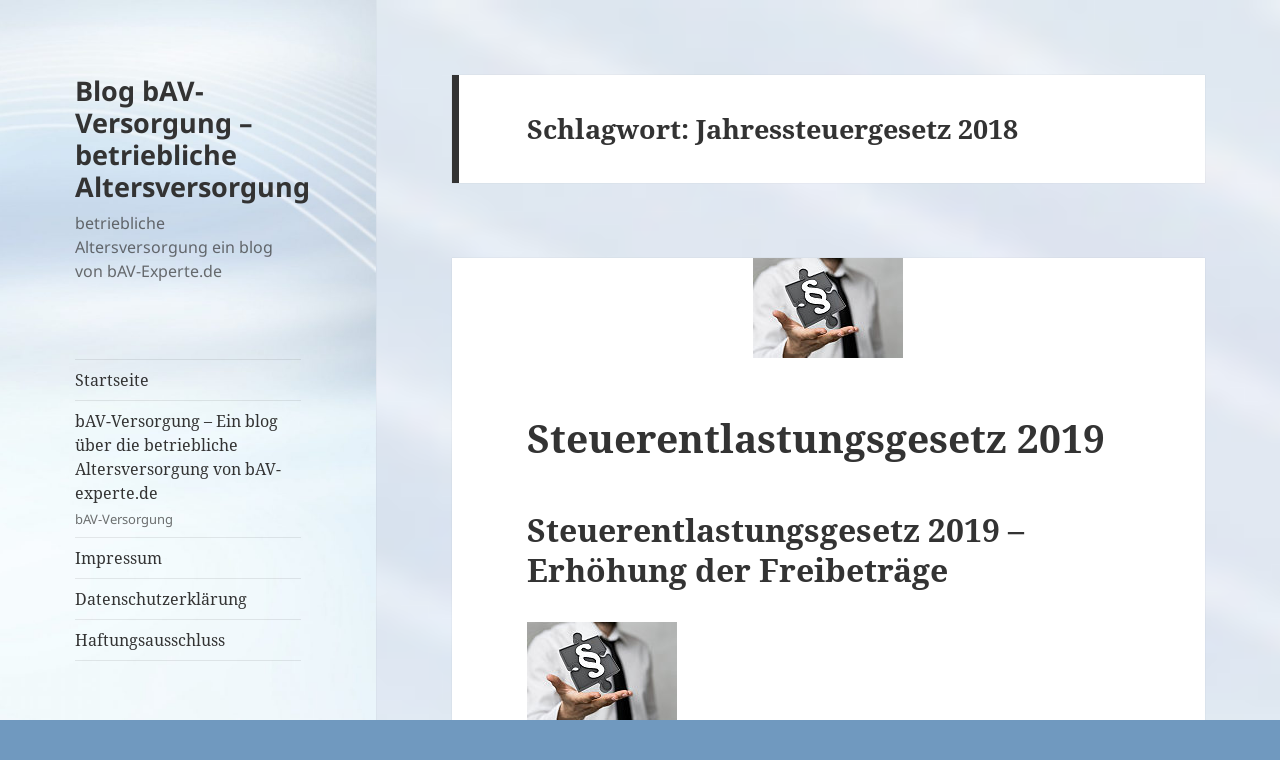

--- FILE ---
content_type: text/html; charset=UTF-8
request_url: http://blog.bav-versorgung.de/tag/jahressteuergesetz-2018/
body_size: 82698
content:
<!DOCTYPE html>
<html lang="de" class="no-js">
<head>
	<meta charset="UTF-8">
	<meta name="viewport" content="width=device-width, initial-scale=1.0">
	<link rel="profile" href="https://gmpg.org/xfn/11">
	<link rel="pingback" href="http://blog.bav-versorgung.de/xmlrpc.php">
	<script>(function(html){html.className = html.className.replace(/\bno-js\b/,'js')})(document.documentElement);</script>
<title>Jahressteuergesetz 2018 &#8211; Blog bAV-Versorgung &#8211; betriebliche Altersversorgung</title>
<meta name='robots' content='max-image-preview:large' />
	<style>img:is([sizes="auto" i], [sizes^="auto," i]) { contain-intrinsic-size: 3000px 1500px }</style>
	<link rel='dns-prefetch' href='//stats.wp.com' />
<link rel="alternate" type="application/rss+xml" title="Blog bAV-Versorgung - betriebliche Altersversorgung &raquo; Feed" href="http://blog.bav-versorgung.de/feed/" />
<link rel="alternate" type="application/rss+xml" title="Blog bAV-Versorgung - betriebliche Altersversorgung &raquo; Kommentar-Feed" href="http://blog.bav-versorgung.de/comments/feed/" />
<link rel="alternate" type="application/rss+xml" title="Blog bAV-Versorgung - betriebliche Altersversorgung &raquo; Jahressteuergesetz 2018 Schlagwort-Feed" href="http://blog.bav-versorgung.de/tag/jahressteuergesetz-2018/feed/" />
<script>
window._wpemojiSettings = {"baseUrl":"https:\/\/s.w.org\/images\/core\/emoji\/16.0.1\/72x72\/","ext":".png","svgUrl":"https:\/\/s.w.org\/images\/core\/emoji\/16.0.1\/svg\/","svgExt":".svg","source":{"concatemoji":"http:\/\/blog.bav-versorgung.de\/wp-includes\/js\/wp-emoji-release.min.js?ver=6.8.3"}};
/*! This file is auto-generated */
!function(s,n){var o,i,e;function c(e){try{var t={supportTests:e,timestamp:(new Date).valueOf()};sessionStorage.setItem(o,JSON.stringify(t))}catch(e){}}function p(e,t,n){e.clearRect(0,0,e.canvas.width,e.canvas.height),e.fillText(t,0,0);var t=new Uint32Array(e.getImageData(0,0,e.canvas.width,e.canvas.height).data),a=(e.clearRect(0,0,e.canvas.width,e.canvas.height),e.fillText(n,0,0),new Uint32Array(e.getImageData(0,0,e.canvas.width,e.canvas.height).data));return t.every(function(e,t){return e===a[t]})}function u(e,t){e.clearRect(0,0,e.canvas.width,e.canvas.height),e.fillText(t,0,0);for(var n=e.getImageData(16,16,1,1),a=0;a<n.data.length;a++)if(0!==n.data[a])return!1;return!0}function f(e,t,n,a){switch(t){case"flag":return n(e,"\ud83c\udff3\ufe0f\u200d\u26a7\ufe0f","\ud83c\udff3\ufe0f\u200b\u26a7\ufe0f")?!1:!n(e,"\ud83c\udde8\ud83c\uddf6","\ud83c\udde8\u200b\ud83c\uddf6")&&!n(e,"\ud83c\udff4\udb40\udc67\udb40\udc62\udb40\udc65\udb40\udc6e\udb40\udc67\udb40\udc7f","\ud83c\udff4\u200b\udb40\udc67\u200b\udb40\udc62\u200b\udb40\udc65\u200b\udb40\udc6e\u200b\udb40\udc67\u200b\udb40\udc7f");case"emoji":return!a(e,"\ud83e\udedf")}return!1}function g(e,t,n,a){var r="undefined"!=typeof WorkerGlobalScope&&self instanceof WorkerGlobalScope?new OffscreenCanvas(300,150):s.createElement("canvas"),o=r.getContext("2d",{willReadFrequently:!0}),i=(o.textBaseline="top",o.font="600 32px Arial",{});return e.forEach(function(e){i[e]=t(o,e,n,a)}),i}function t(e){var t=s.createElement("script");t.src=e,t.defer=!0,s.head.appendChild(t)}"undefined"!=typeof Promise&&(o="wpEmojiSettingsSupports",i=["flag","emoji"],n.supports={everything:!0,everythingExceptFlag:!0},e=new Promise(function(e){s.addEventListener("DOMContentLoaded",e,{once:!0})}),new Promise(function(t){var n=function(){try{var e=JSON.parse(sessionStorage.getItem(o));if("object"==typeof e&&"number"==typeof e.timestamp&&(new Date).valueOf()<e.timestamp+604800&&"object"==typeof e.supportTests)return e.supportTests}catch(e){}return null}();if(!n){if("undefined"!=typeof Worker&&"undefined"!=typeof OffscreenCanvas&&"undefined"!=typeof URL&&URL.createObjectURL&&"undefined"!=typeof Blob)try{var e="postMessage("+g.toString()+"("+[JSON.stringify(i),f.toString(),p.toString(),u.toString()].join(",")+"));",a=new Blob([e],{type:"text/javascript"}),r=new Worker(URL.createObjectURL(a),{name:"wpTestEmojiSupports"});return void(r.onmessage=function(e){c(n=e.data),r.terminate(),t(n)})}catch(e){}c(n=g(i,f,p,u))}t(n)}).then(function(e){for(var t in e)n.supports[t]=e[t],n.supports.everything=n.supports.everything&&n.supports[t],"flag"!==t&&(n.supports.everythingExceptFlag=n.supports.everythingExceptFlag&&n.supports[t]);n.supports.everythingExceptFlag=n.supports.everythingExceptFlag&&!n.supports.flag,n.DOMReady=!1,n.readyCallback=function(){n.DOMReady=!0}}).then(function(){return e}).then(function(){var e;n.supports.everything||(n.readyCallback(),(e=n.source||{}).concatemoji?t(e.concatemoji):e.wpemoji&&e.twemoji&&(t(e.twemoji),t(e.wpemoji)))}))}((window,document),window._wpemojiSettings);
</script>
<link rel='stylesheet' id='twentyfifteen-jetpack-css' href='http://blog.bav-versorgung.de/wp-content/plugins/jetpack/modules/theme-tools/compat/twentyfifteen.css?ver=15.2' media='all' />
<style id='wp-emoji-styles-inline-css'>

	img.wp-smiley, img.emoji {
		display: inline !important;
		border: none !important;
		box-shadow: none !important;
		height: 1em !important;
		width: 1em !important;
		margin: 0 0.07em !important;
		vertical-align: -0.1em !important;
		background: none !important;
		padding: 0 !important;
	}
</style>
<link rel='stylesheet' id='wp-block-library-css' href='http://blog.bav-versorgung.de/wp-includes/css/dist/block-library/style.min.css?ver=6.8.3' media='all' />
<style id='wp-block-library-theme-inline-css'>
.wp-block-audio :where(figcaption){color:#555;font-size:13px;text-align:center}.is-dark-theme .wp-block-audio :where(figcaption){color:#ffffffa6}.wp-block-audio{margin:0 0 1em}.wp-block-code{border:1px solid #ccc;border-radius:4px;font-family:Menlo,Consolas,monaco,monospace;padding:.8em 1em}.wp-block-embed :where(figcaption){color:#555;font-size:13px;text-align:center}.is-dark-theme .wp-block-embed :where(figcaption){color:#ffffffa6}.wp-block-embed{margin:0 0 1em}.blocks-gallery-caption{color:#555;font-size:13px;text-align:center}.is-dark-theme .blocks-gallery-caption{color:#ffffffa6}:root :where(.wp-block-image figcaption){color:#555;font-size:13px;text-align:center}.is-dark-theme :root :where(.wp-block-image figcaption){color:#ffffffa6}.wp-block-image{margin:0 0 1em}.wp-block-pullquote{border-bottom:4px solid;border-top:4px solid;color:currentColor;margin-bottom:1.75em}.wp-block-pullquote cite,.wp-block-pullquote footer,.wp-block-pullquote__citation{color:currentColor;font-size:.8125em;font-style:normal;text-transform:uppercase}.wp-block-quote{border-left:.25em solid;margin:0 0 1.75em;padding-left:1em}.wp-block-quote cite,.wp-block-quote footer{color:currentColor;font-size:.8125em;font-style:normal;position:relative}.wp-block-quote:where(.has-text-align-right){border-left:none;border-right:.25em solid;padding-left:0;padding-right:1em}.wp-block-quote:where(.has-text-align-center){border:none;padding-left:0}.wp-block-quote.is-large,.wp-block-quote.is-style-large,.wp-block-quote:where(.is-style-plain){border:none}.wp-block-search .wp-block-search__label{font-weight:700}.wp-block-search__button{border:1px solid #ccc;padding:.375em .625em}:where(.wp-block-group.has-background){padding:1.25em 2.375em}.wp-block-separator.has-css-opacity{opacity:.4}.wp-block-separator{border:none;border-bottom:2px solid;margin-left:auto;margin-right:auto}.wp-block-separator.has-alpha-channel-opacity{opacity:1}.wp-block-separator:not(.is-style-wide):not(.is-style-dots){width:100px}.wp-block-separator.has-background:not(.is-style-dots){border-bottom:none;height:1px}.wp-block-separator.has-background:not(.is-style-wide):not(.is-style-dots){height:2px}.wp-block-table{margin:0 0 1em}.wp-block-table td,.wp-block-table th{word-break:normal}.wp-block-table :where(figcaption){color:#555;font-size:13px;text-align:center}.is-dark-theme .wp-block-table :where(figcaption){color:#ffffffa6}.wp-block-video :where(figcaption){color:#555;font-size:13px;text-align:center}.is-dark-theme .wp-block-video :where(figcaption){color:#ffffffa6}.wp-block-video{margin:0 0 1em}:root :where(.wp-block-template-part.has-background){margin-bottom:0;margin-top:0;padding:1.25em 2.375em}
</style>
<style id='classic-theme-styles-inline-css'>
/*! This file is auto-generated */
.wp-block-button__link{color:#fff;background-color:#32373c;border-radius:9999px;box-shadow:none;text-decoration:none;padding:calc(.667em + 2px) calc(1.333em + 2px);font-size:1.125em}.wp-block-file__button{background:#32373c;color:#fff;text-decoration:none}
</style>
<link rel='stylesheet' id='mediaelement-css' href='http://blog.bav-versorgung.de/wp-includes/js/mediaelement/mediaelementplayer-legacy.min.css?ver=4.2.17' media='all' />
<link rel='stylesheet' id='wp-mediaelement-css' href='http://blog.bav-versorgung.de/wp-includes/js/mediaelement/wp-mediaelement.min.css?ver=6.8.3' media='all' />
<style id='jetpack-sharing-buttons-style-inline-css'>
.jetpack-sharing-buttons__services-list{display:flex;flex-direction:row;flex-wrap:wrap;gap:0;list-style-type:none;margin:5px;padding:0}.jetpack-sharing-buttons__services-list.has-small-icon-size{font-size:12px}.jetpack-sharing-buttons__services-list.has-normal-icon-size{font-size:16px}.jetpack-sharing-buttons__services-list.has-large-icon-size{font-size:24px}.jetpack-sharing-buttons__services-list.has-huge-icon-size{font-size:36px}@media print{.jetpack-sharing-buttons__services-list{display:none!important}}.editor-styles-wrapper .wp-block-jetpack-sharing-buttons{gap:0;padding-inline-start:0}ul.jetpack-sharing-buttons__services-list.has-background{padding:1.25em 2.375em}
</style>
<style id='global-styles-inline-css'>
:root{--wp--preset--aspect-ratio--square: 1;--wp--preset--aspect-ratio--4-3: 4/3;--wp--preset--aspect-ratio--3-4: 3/4;--wp--preset--aspect-ratio--3-2: 3/2;--wp--preset--aspect-ratio--2-3: 2/3;--wp--preset--aspect-ratio--16-9: 16/9;--wp--preset--aspect-ratio--9-16: 9/16;--wp--preset--color--black: #000000;--wp--preset--color--cyan-bluish-gray: #abb8c3;--wp--preset--color--white: #fff;--wp--preset--color--pale-pink: #f78da7;--wp--preset--color--vivid-red: #cf2e2e;--wp--preset--color--luminous-vivid-orange: #ff6900;--wp--preset--color--luminous-vivid-amber: #fcb900;--wp--preset--color--light-green-cyan: #7bdcb5;--wp--preset--color--vivid-green-cyan: #00d084;--wp--preset--color--pale-cyan-blue: #8ed1fc;--wp--preset--color--vivid-cyan-blue: #0693e3;--wp--preset--color--vivid-purple: #9b51e0;--wp--preset--color--dark-gray: #111;--wp--preset--color--light-gray: #f1f1f1;--wp--preset--color--yellow: #f4ca16;--wp--preset--color--dark-brown: #352712;--wp--preset--color--medium-pink: #e53b51;--wp--preset--color--light-pink: #ffe5d1;--wp--preset--color--dark-purple: #2e2256;--wp--preset--color--purple: #674970;--wp--preset--color--blue-gray: #22313f;--wp--preset--color--bright-blue: #55c3dc;--wp--preset--color--light-blue: #e9f2f9;--wp--preset--gradient--vivid-cyan-blue-to-vivid-purple: linear-gradient(135deg,rgba(6,147,227,1) 0%,rgb(155,81,224) 100%);--wp--preset--gradient--light-green-cyan-to-vivid-green-cyan: linear-gradient(135deg,rgb(122,220,180) 0%,rgb(0,208,130) 100%);--wp--preset--gradient--luminous-vivid-amber-to-luminous-vivid-orange: linear-gradient(135deg,rgba(252,185,0,1) 0%,rgba(255,105,0,1) 100%);--wp--preset--gradient--luminous-vivid-orange-to-vivid-red: linear-gradient(135deg,rgba(255,105,0,1) 0%,rgb(207,46,46) 100%);--wp--preset--gradient--very-light-gray-to-cyan-bluish-gray: linear-gradient(135deg,rgb(238,238,238) 0%,rgb(169,184,195) 100%);--wp--preset--gradient--cool-to-warm-spectrum: linear-gradient(135deg,rgb(74,234,220) 0%,rgb(151,120,209) 20%,rgb(207,42,186) 40%,rgb(238,44,130) 60%,rgb(251,105,98) 80%,rgb(254,248,76) 100%);--wp--preset--gradient--blush-light-purple: linear-gradient(135deg,rgb(255,206,236) 0%,rgb(152,150,240) 100%);--wp--preset--gradient--blush-bordeaux: linear-gradient(135deg,rgb(254,205,165) 0%,rgb(254,45,45) 50%,rgb(107,0,62) 100%);--wp--preset--gradient--luminous-dusk: linear-gradient(135deg,rgb(255,203,112) 0%,rgb(199,81,192) 50%,rgb(65,88,208) 100%);--wp--preset--gradient--pale-ocean: linear-gradient(135deg,rgb(255,245,203) 0%,rgb(182,227,212) 50%,rgb(51,167,181) 100%);--wp--preset--gradient--electric-grass: linear-gradient(135deg,rgb(202,248,128) 0%,rgb(113,206,126) 100%);--wp--preset--gradient--midnight: linear-gradient(135deg,rgb(2,3,129) 0%,rgb(40,116,252) 100%);--wp--preset--gradient--dark-gray-gradient-gradient: linear-gradient(90deg, rgba(17,17,17,1) 0%, rgba(42,42,42,1) 100%);--wp--preset--gradient--light-gray-gradient: linear-gradient(90deg, rgba(241,241,241,1) 0%, rgba(215,215,215,1) 100%);--wp--preset--gradient--white-gradient: linear-gradient(90deg, rgba(255,255,255,1) 0%, rgba(230,230,230,1) 100%);--wp--preset--gradient--yellow-gradient: linear-gradient(90deg, rgba(244,202,22,1) 0%, rgba(205,168,10,1) 100%);--wp--preset--gradient--dark-brown-gradient: linear-gradient(90deg, rgba(53,39,18,1) 0%, rgba(91,67,31,1) 100%);--wp--preset--gradient--medium-pink-gradient: linear-gradient(90deg, rgba(229,59,81,1) 0%, rgba(209,28,51,1) 100%);--wp--preset--gradient--light-pink-gradient: linear-gradient(90deg, rgba(255,229,209,1) 0%, rgba(255,200,158,1) 100%);--wp--preset--gradient--dark-purple-gradient: linear-gradient(90deg, rgba(46,34,86,1) 0%, rgba(66,48,123,1) 100%);--wp--preset--gradient--purple-gradient: linear-gradient(90deg, rgba(103,73,112,1) 0%, rgba(131,93,143,1) 100%);--wp--preset--gradient--blue-gray-gradient: linear-gradient(90deg, rgba(34,49,63,1) 0%, rgba(52,75,96,1) 100%);--wp--preset--gradient--bright-blue-gradient: linear-gradient(90deg, rgba(85,195,220,1) 0%, rgba(43,180,211,1) 100%);--wp--preset--gradient--light-blue-gradient: linear-gradient(90deg, rgba(233,242,249,1) 0%, rgba(193,218,238,1) 100%);--wp--preset--font-size--small: 13px;--wp--preset--font-size--medium: 20px;--wp--preset--font-size--large: 36px;--wp--preset--font-size--x-large: 42px;--wp--preset--spacing--20: 0.44rem;--wp--preset--spacing--30: 0.67rem;--wp--preset--spacing--40: 1rem;--wp--preset--spacing--50: 1.5rem;--wp--preset--spacing--60: 2.25rem;--wp--preset--spacing--70: 3.38rem;--wp--preset--spacing--80: 5.06rem;--wp--preset--shadow--natural: 6px 6px 9px rgba(0, 0, 0, 0.2);--wp--preset--shadow--deep: 12px 12px 50px rgba(0, 0, 0, 0.4);--wp--preset--shadow--sharp: 6px 6px 0px rgba(0, 0, 0, 0.2);--wp--preset--shadow--outlined: 6px 6px 0px -3px rgba(255, 255, 255, 1), 6px 6px rgba(0, 0, 0, 1);--wp--preset--shadow--crisp: 6px 6px 0px rgba(0, 0, 0, 1);}:where(.is-layout-flex){gap: 0.5em;}:where(.is-layout-grid){gap: 0.5em;}body .is-layout-flex{display: flex;}.is-layout-flex{flex-wrap: wrap;align-items: center;}.is-layout-flex > :is(*, div){margin: 0;}body .is-layout-grid{display: grid;}.is-layout-grid > :is(*, div){margin: 0;}:where(.wp-block-columns.is-layout-flex){gap: 2em;}:where(.wp-block-columns.is-layout-grid){gap: 2em;}:where(.wp-block-post-template.is-layout-flex){gap: 1.25em;}:where(.wp-block-post-template.is-layout-grid){gap: 1.25em;}.has-black-color{color: var(--wp--preset--color--black) !important;}.has-cyan-bluish-gray-color{color: var(--wp--preset--color--cyan-bluish-gray) !important;}.has-white-color{color: var(--wp--preset--color--white) !important;}.has-pale-pink-color{color: var(--wp--preset--color--pale-pink) !important;}.has-vivid-red-color{color: var(--wp--preset--color--vivid-red) !important;}.has-luminous-vivid-orange-color{color: var(--wp--preset--color--luminous-vivid-orange) !important;}.has-luminous-vivid-amber-color{color: var(--wp--preset--color--luminous-vivid-amber) !important;}.has-light-green-cyan-color{color: var(--wp--preset--color--light-green-cyan) !important;}.has-vivid-green-cyan-color{color: var(--wp--preset--color--vivid-green-cyan) !important;}.has-pale-cyan-blue-color{color: var(--wp--preset--color--pale-cyan-blue) !important;}.has-vivid-cyan-blue-color{color: var(--wp--preset--color--vivid-cyan-blue) !important;}.has-vivid-purple-color{color: var(--wp--preset--color--vivid-purple) !important;}.has-black-background-color{background-color: var(--wp--preset--color--black) !important;}.has-cyan-bluish-gray-background-color{background-color: var(--wp--preset--color--cyan-bluish-gray) !important;}.has-white-background-color{background-color: var(--wp--preset--color--white) !important;}.has-pale-pink-background-color{background-color: var(--wp--preset--color--pale-pink) !important;}.has-vivid-red-background-color{background-color: var(--wp--preset--color--vivid-red) !important;}.has-luminous-vivid-orange-background-color{background-color: var(--wp--preset--color--luminous-vivid-orange) !important;}.has-luminous-vivid-amber-background-color{background-color: var(--wp--preset--color--luminous-vivid-amber) !important;}.has-light-green-cyan-background-color{background-color: var(--wp--preset--color--light-green-cyan) !important;}.has-vivid-green-cyan-background-color{background-color: var(--wp--preset--color--vivid-green-cyan) !important;}.has-pale-cyan-blue-background-color{background-color: var(--wp--preset--color--pale-cyan-blue) !important;}.has-vivid-cyan-blue-background-color{background-color: var(--wp--preset--color--vivid-cyan-blue) !important;}.has-vivid-purple-background-color{background-color: var(--wp--preset--color--vivid-purple) !important;}.has-black-border-color{border-color: var(--wp--preset--color--black) !important;}.has-cyan-bluish-gray-border-color{border-color: var(--wp--preset--color--cyan-bluish-gray) !important;}.has-white-border-color{border-color: var(--wp--preset--color--white) !important;}.has-pale-pink-border-color{border-color: var(--wp--preset--color--pale-pink) !important;}.has-vivid-red-border-color{border-color: var(--wp--preset--color--vivid-red) !important;}.has-luminous-vivid-orange-border-color{border-color: var(--wp--preset--color--luminous-vivid-orange) !important;}.has-luminous-vivid-amber-border-color{border-color: var(--wp--preset--color--luminous-vivid-amber) !important;}.has-light-green-cyan-border-color{border-color: var(--wp--preset--color--light-green-cyan) !important;}.has-vivid-green-cyan-border-color{border-color: var(--wp--preset--color--vivid-green-cyan) !important;}.has-pale-cyan-blue-border-color{border-color: var(--wp--preset--color--pale-cyan-blue) !important;}.has-vivid-cyan-blue-border-color{border-color: var(--wp--preset--color--vivid-cyan-blue) !important;}.has-vivid-purple-border-color{border-color: var(--wp--preset--color--vivid-purple) !important;}.has-vivid-cyan-blue-to-vivid-purple-gradient-background{background: var(--wp--preset--gradient--vivid-cyan-blue-to-vivid-purple) !important;}.has-light-green-cyan-to-vivid-green-cyan-gradient-background{background: var(--wp--preset--gradient--light-green-cyan-to-vivid-green-cyan) !important;}.has-luminous-vivid-amber-to-luminous-vivid-orange-gradient-background{background: var(--wp--preset--gradient--luminous-vivid-amber-to-luminous-vivid-orange) !important;}.has-luminous-vivid-orange-to-vivid-red-gradient-background{background: var(--wp--preset--gradient--luminous-vivid-orange-to-vivid-red) !important;}.has-very-light-gray-to-cyan-bluish-gray-gradient-background{background: var(--wp--preset--gradient--very-light-gray-to-cyan-bluish-gray) !important;}.has-cool-to-warm-spectrum-gradient-background{background: var(--wp--preset--gradient--cool-to-warm-spectrum) !important;}.has-blush-light-purple-gradient-background{background: var(--wp--preset--gradient--blush-light-purple) !important;}.has-blush-bordeaux-gradient-background{background: var(--wp--preset--gradient--blush-bordeaux) !important;}.has-luminous-dusk-gradient-background{background: var(--wp--preset--gradient--luminous-dusk) !important;}.has-pale-ocean-gradient-background{background: var(--wp--preset--gradient--pale-ocean) !important;}.has-electric-grass-gradient-background{background: var(--wp--preset--gradient--electric-grass) !important;}.has-midnight-gradient-background{background: var(--wp--preset--gradient--midnight) !important;}.has-small-font-size{font-size: var(--wp--preset--font-size--small) !important;}.has-medium-font-size{font-size: var(--wp--preset--font-size--medium) !important;}.has-large-font-size{font-size: var(--wp--preset--font-size--large) !important;}.has-x-large-font-size{font-size: var(--wp--preset--font-size--x-large) !important;}
:where(.wp-block-post-template.is-layout-flex){gap: 1.25em;}:where(.wp-block-post-template.is-layout-grid){gap: 1.25em;}
:where(.wp-block-columns.is-layout-flex){gap: 2em;}:where(.wp-block-columns.is-layout-grid){gap: 2em;}
:root :where(.wp-block-pullquote){font-size: 1.5em;line-height: 1.6;}
</style>
<link rel='stylesheet' id='h5p-plugin-styles-css' href='http://blog.bav-versorgung.de/wp-content/plugins/h5p/h5p-php-library/styles/h5p.css?ver=1.16.1' media='all' />
<link rel='stylesheet' id='twentyfifteen-fonts-css' href='http://blog.bav-versorgung.de/wp-content/themes/twentyfifteen/assets/fonts/noto-sans-plus-noto-serif-plus-inconsolata.css?ver=20230328' media='all' />
<link rel='stylesheet' id='genericons-css' href='http://blog.bav-versorgung.de/wp-content/plugins/jetpack/_inc/genericons/genericons/genericons.css?ver=3.1' media='all' />
<link rel='stylesheet' id='twentyfifteen-style-css' href='http://blog.bav-versorgung.de/wp-content/themes/twentyfifteen/style.css?ver=20250415' media='all' />
<style id='twentyfifteen-style-inline-css'>

		/* Custom Header Background Color */
		body:before,
		.site-header {
			background-color: #156fbf;
		}

		@media screen and (min-width: 59.6875em) {
			.site-header,
			.secondary {
				background-color: transparent;
			}

			.widget button,
			.widget input[type="button"],
			.widget input[type="reset"],
			.widget input[type="submit"],
			.widget_calendar tbody a,
			.widget_calendar tbody a:hover,
			.widget_calendar tbody a:focus {
				color: #156fbf;
			}
		}
	
</style>
<link rel='stylesheet' id='twentyfifteen-block-style-css' href='http://blog.bav-versorgung.de/wp-content/themes/twentyfifteen/css/blocks.css?ver=20240715' media='all' />
<link rel='stylesheet' id='__EPYT__style-css' href='http://blog.bav-versorgung.de/wp-content/plugins/youtube-embed-plus/styles/ytprefs.min.css?ver=14.2.3' media='all' />
<style id='__EPYT__style-inline-css'>

                .epyt-gallery-thumb {
                        width: 33.333%;
                }
                
</style>
<script src="http://blog.bav-versorgung.de/wp-includes/js/jquery/jquery.min.js?ver=3.7.1" id="jquery-core-js"></script>
<script src="http://blog.bav-versorgung.de/wp-includes/js/jquery/jquery-migrate.min.js?ver=3.4.1" id="jquery-migrate-js"></script>
<script id="twentyfifteen-script-js-extra">
var screenReaderText = {"expand":"<span class=\"screen-reader-text\">Untermen\u00fc \u00f6ffnen<\/span>","collapse":"<span class=\"screen-reader-text\">Untermen\u00fc schlie\u00dfen<\/span>"};
</script>
<script src="http://blog.bav-versorgung.de/wp-content/themes/twentyfifteen/js/functions.js?ver=20250303" id="twentyfifteen-script-js" defer data-wp-strategy="defer"></script>
<script id="__ytprefs__-js-extra">
var _EPYT_ = {"ajaxurl":"http:\/\/blog.bav-versorgung.de\/wp-admin\/admin-ajax.php","security":"1a10bffab8","gallery_scrolloffset":"20","eppathtoscripts":"http:\/\/blog.bav-versorgung.de\/wp-content\/plugins\/youtube-embed-plus\/scripts\/","eppath":"http:\/\/blog.bav-versorgung.de\/wp-content\/plugins\/youtube-embed-plus\/","epresponsiveselector":"[\"iframe.__youtube_prefs_widget__\"]","epdovol":"1","version":"14.2.3","evselector":"iframe.__youtube_prefs__[src], iframe[src*=\"youtube.com\/embed\/\"], iframe[src*=\"youtube-nocookie.com\/embed\/\"]","ajax_compat":"","maxres_facade":"eager","ytapi_load":"light","pause_others":"","stopMobileBuffer":"1","facade_mode":"","not_live_on_channel":""};
</script>
<script src="http://blog.bav-versorgung.de/wp-content/plugins/youtube-embed-plus/scripts/ytprefs.min.js?ver=14.2.3" id="__ytprefs__-js"></script>
<link rel="https://api.w.org/" href="http://blog.bav-versorgung.de/wp-json/" /><link rel="alternate" title="JSON" type="application/json" href="http://blog.bav-versorgung.de/wp-json/wp/v2/tags/308" /><link rel="EditURI" type="application/rsd+xml" title="RSD" href="http://blog.bav-versorgung.de/xmlrpc.php?rsd" />
<meta name="generator" content="WordPress 6.8.3" />


<!-- This site is optimized with the Schema plugin v1.7.9.6 - https://schema.press -->
<script type="application/ld+json">[{"@context":"http:\/\/schema.org\/","@type":"WPHeader","url":"","headline":"Schlagwort: Jahressteuergesetz 2018","description":""},{"@context":"http:\/\/schema.org\/","@type":"WPFooter","url":"","headline":"Schlagwort: Jahressteuergesetz 2018","description":""}]</script>



<!-- This site is optimized with the Schema plugin v1.7.9.6 - https://schema.press -->
<script type="application/ld+json">{"@context":"https:\/\/schema.org\/","@type":"CollectionPage","headline":"Jahressteuergesetz 2018 Tag","description":"","url":"http:\/\/blog.bav-versorgung.de\/tag\/jahressteuergesetz-2018\/","sameAs":[],"hasPart":[{"@context":"https:\/\/schema.org\/","@type":"BlogPosting","mainEntityOfPage":{"@type":"WebPage","@id":"http:\/\/blog.bav-versorgung.de\/steuerentlastungsgesetz-2019\/"},"url":"http:\/\/blog.bav-versorgung.de\/steuerentlastungsgesetz-2019\/","headline":"Steuerentlastungsgesetz 2019","datePublished":"2018-11-25T17:47:40+00:00","dateModified":"2018-11-25T17:47:41+00:00","publisher":{"@type":"Organization","@id":"http:\/\/blog.bav-versorgung.de\/#organization","name":"Blog bAV-Versorgung - betriebliche Altersversorgung","logo":{"@type":"ImageObject","url":"http:\/\/blog.bav-versorgung.de\/wp-content\/uploads\/2018\/06\/bAV-Abfindungsangebot-Betriebsrente.jpg","width":600,"height":60}},"image":{"@type":"ImageObject","url":"http:\/\/blog.bav-versorgung.de\/wp-content\/uploads\/2018\/09\/150-Recht-Fotolia_63736770_XS.jpg","width":696,"height":100},"articleSection":"bAV-Allgemein","keywords":"Jahressteuergesetz 2018","description":"Steuerentlastungsgesetz 2019 - Erhöhung der Freibeträge Das Steuerentlastungsgesetz bringt höhere Freibeträge und damit eine Steuerentlastung. Hier die Kurzübersicht: Grundfreibetrag: 2018: 9.000 Euro 2019: 9.168 Euro 2020: 9.408 Euro Kinderfreibetrag: 2018: 7.428 Euro 2019: 7.620 Euro 2020: 7.812 Euro Kindergeld: 1. und 2. Kind: 2018: 194 Euro 2019: 204 Euro","author":{"@type":"Person","name":"Werner Hoffmann","url":"http:\/\/blog.bav-versorgung.de\/author\/wehodi\/","image":{"@type":"ImageObject","url":"https:\/\/secure.gravatar.com\/avatar\/c34c7d9290731de8a833ffa5c061f77d6cd8e91de5bff61a031bb6c709663c15?s=96&d=mm&r=g","height":96,"width":96},"sameAs":["http:\/\/www.bav-experte.de","https:\/\/plus.google.com\/u\/0\/102709816635574216464","https:\/\/twitter.com\/bAV_Experte","https:\/\/twitter.com\/bAV_Experte"]},"video":[],"audio":[],"commentCount":"0"}]}</script>

	<style>img#wpstats{display:none}</style>
		<style>.recentcomments a{display:inline !important;padding:0 !important;margin:0 !important;}</style>		<style type="text/css" id="twentyfifteen-header-css">
				.site-header {

			/*
			 * No shorthand so the Customizer can override individual properties.
			 * @see https://core.trac.wordpress.org/ticket/31460
			 */
			background-image: url(http://blog.bav-versorgung.de/wp-content/uploads/2018/06/cropped-bav_Leitfaden-Team-Fotolia_174978184_M.jpg);
			background-repeat: no-repeat;
			background-position: 50% 50%;
			-webkit-background-size: cover;
			-moz-background-size:    cover;
			-o-background-size:      cover;
			background-size:         cover;
		}

		@media screen and (min-width: 59.6875em) {
			body:before {

				/*
				 * No shorthand so the Customizer can override individual properties.
				 * @see https://core.trac.wordpress.org/ticket/31460
				 */
				background-image: url(http://blog.bav-versorgung.de/wp-content/uploads/2018/06/cropped-bav_Leitfaden-Team-Fotolia_174978184_M.jpg);
				background-repeat: no-repeat;
				background-position: 100% 50%;
				-webkit-background-size: cover;
				-moz-background-size:    cover;
				-o-background-size:      cover;
				background-size:         cover;
				border-right: 0;
			}

			.site-header {
				background: transparent;
			}
		}
				</style>
		<style id="custom-background-css">
body.custom-background { background-color: #7099bf; background-image: url("http://blog.bav-versorgung.de/wp-content/uploads/2018/06/bav_Leitfaden-Team-Fotolia_174978184_M.jpg"); background-position: left top; background-size: cover; background-repeat: repeat; background-attachment: scroll; }
</style>
	</head>

<body class="archive tag tag-jahressteuergesetz-2018 tag-308 custom-background wp-embed-responsive wp-theme-twentyfifteen">
<div id="page" class="hfeed site">
	<a class="skip-link screen-reader-text" href="#content">
		Zum Inhalt springen	</a>

	<div id="sidebar" class="sidebar">
		<header id="masthead" class="site-header">
			<div class="site-branding">
										<p class="site-title"><a href="http://blog.bav-versorgung.de/" rel="home" >Blog bAV-Versorgung &#8211; betriebliche Altersversorgung</a></p>
												<p class="site-description">betriebliche Altersversorgung ein blog von bAV-Experte.de</p>
										<button class="secondary-toggle">Menü und Widgets</button>
			</div><!-- .site-branding -->
		</header><!-- .site-header -->

			<div id="secondary" class="secondary">

					<nav id="site-navigation" class="main-navigation">
				<div class="menu-impressum-datenschutzerklaerung-container"><ul id="menu-impressum-datenschutzerklaerung" class="nav-menu"><li id="menu-item-42" class="menu-item menu-item-type-custom menu-item-object-custom menu-item-home menu-item-42"><a href="http://blog.bav-versorgung.de">Startseite</a></li>
<li id="menu-item-46" class="menu-item menu-item-type-post_type menu-item-object-page menu-item-46"><a href="http://blog.bav-versorgung.de/sample-page/">bAV-Versorgung &#8211; Ein blog über die betriebliche Altersversorgung von bAV-experte.de<div class="menu-item-description">bAV-Versorgung</div></a></li>
<li id="menu-item-43" class="menu-item menu-item-type-post_type menu-item-object-page menu-item-43"><a href="http://blog.bav-versorgung.de/impressum/">Impressum</a></li>
<li id="menu-item-44" class="menu-item menu-item-type-post_type menu-item-object-page menu-item-privacy-policy menu-item-44"><a rel="privacy-policy" href="http://blog.bav-versorgung.de/datenschutzerklaerung/">Datenschutzerklärung</a></li>
<li id="menu-item-45" class="menu-item menu-item-type-post_type menu-item-object-page menu-item-45"><a href="http://blog.bav-versorgung.de/haftungsausschluss/">Haftungsausschluss</a></li>
</ul></div>			</nav><!-- .main-navigation -->
		
					<nav id="social-navigation" class="social-navigation">
				<div class="menu-impressum-datenschutzerklaerung-container"><ul id="menu-impressum-datenschutzerklaerung-1" class="menu"><li class="menu-item menu-item-type-custom menu-item-object-custom menu-item-home menu-item-42"><a href="http://blog.bav-versorgung.de"><span class="screen-reader-text">Startseite</span></a></li>
<li class="menu-item menu-item-type-post_type menu-item-object-page menu-item-46"><a href="http://blog.bav-versorgung.de/sample-page/"><span class="screen-reader-text">bAV-Versorgung &#8211; Ein blog über die betriebliche Altersversorgung von bAV-experte.de</span></a></li>
<li class="menu-item menu-item-type-post_type menu-item-object-page menu-item-43"><a href="http://blog.bav-versorgung.de/impressum/"><span class="screen-reader-text">Impressum</span></a></li>
<li class="menu-item menu-item-type-post_type menu-item-object-page menu-item-privacy-policy menu-item-44"><a rel="privacy-policy" href="http://blog.bav-versorgung.de/datenschutzerklaerung/"><span class="screen-reader-text">Datenschutzerklärung</span></a></li>
<li class="menu-item menu-item-type-post_type menu-item-object-page menu-item-45"><a href="http://blog.bav-versorgung.de/haftungsausschluss/"><span class="screen-reader-text">Haftungsausschluss</span></a></li>
</ul></div>			</nav><!-- .social-navigation -->
		
					<div id="widget-area" class="widget-area" role="complementary">
				<aside id="search-2" class="widget widget_search"><form role="search" method="get" class="search-form" action="http://blog.bav-versorgung.de/">
				<label>
					<span class="screen-reader-text">Suche nach:</span>
					<input type="search" class="search-field" placeholder="Suchen …" value="" name="s" />
				</label>
				<input type="submit" class="search-submit screen-reader-text" value="Suchen" />
			</form></aside>
		<aside id="recent-posts-2" class="widget widget_recent_entries">
		<h2 class="widget-title">Neueste Beiträge</h2><nav aria-label="Neueste Beiträge">
		<ul>
											<li>
					<a href="http://blog.bav-versorgung.de/rente-in-gefahr-schon-ab-1-438-e-droht-kuerzung-jetzt-trifft-es-auch-millionen-mit-mieteinnahmen/">Rente in Gefahr: Schon ab 1.438 € droht Kürzung – jetzt trifft es auch Millionen mit Mieteinnahmen!</a>
									</li>
											<li>
					<a href="http://blog.bav-versorgung.de/sozialgericht-stellt-klar-rentenauskuenfte-muessen-zutreffend-sein/">Sozialgericht stellt klar: Rentenauskünfte müssen zutreffend sein</a>
									</li>
											<li>
					<a href="http://blog.bav-versorgung.de/notfallordner-fuer-handwerker/">Notfallordner für Handwerker</a>
									</li>
											<li>
					<a href="http://blog.bav-versorgung.de/voraussetzungen-witwenrente-und-erziehungsrente/">Voraussetzungen Witwenrente und Erziehungsrente</a>
									</li>
											<li>
					<a href="http://blog.bav-versorgung.de/renten-sind-steuerpflichtig-aber-wie-hoch/">Renten sind steuerpflichtig. Aber wie hoch?</a>
									</li>
					</ul>

		</nav></aside><aside id="recent-comments-2" class="widget widget_recent_comments"><h2 class="widget-title">Neueste Kommentare</h2><nav aria-label="Neueste Kommentare"><ul id="recentcomments"><li class="recentcomments"><span class="comment-author-link"><a href="https://blog.forum-55plus.de/index.php/2021/02/11/notfallordner-robo-advisor-das-interaktive-beratungsvideo-zum-notfallordner/" class="url" rel="ugc external nofollow">Notfallordner – Robo-Advisor – Das InterAktive BeratungsVideo zum Notfallordner &#8211; Blog Forum-55plus.de</a></span> bei <a href="http://blog.bav-versorgung.de/notfallordner-robo-advisor-das-interaktive-beratungsvideo-zum-notfallordner/#comment-1503">Notfallordner &#8211; Robo-Advisor &#8211; Das InterAktive BeratungsVideo zum Notfallordner</a></li><li class="recentcomments"><span class="comment-author-link"><a href="http://blog.forum-55plus.de/index.php/2020/09/17/entlassungen-personalabbau-sozialplan-abfindungen/" class="url" rel="ugc external nofollow">Entlassungen Personalabbau Sozialplan Abfindungen &#8211; Blog Forum-55plus.de</a></span> bei <a href="http://blog.bav-versorgung.de/personalabbau-abfindungen-restrukturierungen/#comment-1501">Personalabbau &#8211; Abfindungen &#8211; Restrukturierungen</a></li><li class="recentcomments"><span class="comment-author-link"><a href="http://blog.forum-55plus.de/index.php/2020/07/06/pflichtversicherung-von-selbststaendigen-und-kleinen-unternehmern-wird-kommen/" class="url" rel="ugc external nofollow">Pflichtversicherung von Selbstständigen und kleinen Unternehmern wird kommen &#8211; Blog Forum-55plus.de</a></span> bei <a href="http://blog.bav-versorgung.de/grundrente-beschlossen-das-naechste-thema-nach-der-sommerpause-pflichtversicherung-von-selbststaendigen-und-kleinen-unternehmern/#comment-1499">Grundrente beschlossen &#8211; Das nächste Thema nach der Sommerpause —&gt; Pflichtversicherung von Selbstständigen und kleinen Unternehmern</a></li><li class="recentcomments"><span class="comment-author-link"><a href="http://blog.forum-55plus.de/index.php/2020/02/07/garantierente-fuer-neuvertraege-soll-sinken/" class="url" rel="ugc external nofollow">Garantierente für Neuverträge soll sinken &#8211; Blog Forum-55plus.de</a></span> bei <a href="http://blog.bav-versorgung.de/betriebliche-altersversorgung-garantie-oder-keine-garantie/#comment-1476">Betriebliche Altersversorgung – Garantie oder keine Garantie</a></li><li class="recentcomments"><span class="comment-author-link"><a href="http://blog.bav-versorgung.de/gesamtverband-fuer-anpassung-der-garantierente-fuer-neuvertraege/" class="url" rel="ugc">Gesamtverband für Anpassung der Garantierente für Neuverträge &#8211; Blog bAV-Versorgung &#8211; betriebliche Altersversorgung</a></span> bei <a href="http://blog.bav-versorgung.de/betriebliche-altersversorgung-garantie-oder-keine-garantie/#comment-1475">Betriebliche Altersversorgung – Garantie oder keine Garantie</a></li></ul></nav></aside><aside id="archives-2" class="widget widget_archive"><h2 class="widget-title">Archiv</h2><nav aria-label="Archiv">
			<ul>
					<li><a href='http://blog.bav-versorgung.de/2025/11/'>November 2025</a></li>
	<li><a href='http://blog.bav-versorgung.de/2023/05/'>Mai 2023</a></li>
	<li><a href='http://blog.bav-versorgung.de/2023/03/'>März 2023</a></li>
	<li><a href='http://blog.bav-versorgung.de/2023/02/'>Februar 2023</a></li>
	<li><a href='http://blog.bav-versorgung.de/2022/12/'>Dezember 2022</a></li>
	<li><a href='http://blog.bav-versorgung.de/2021/09/'>September 2021</a></li>
	<li><a href='http://blog.bav-versorgung.de/2021/02/'>Februar 2021</a></li>
	<li><a href='http://blog.bav-versorgung.de/2021/01/'>Januar 2021</a></li>
	<li><a href='http://blog.bav-versorgung.de/2020/09/'>September 2020</a></li>
	<li><a href='http://blog.bav-versorgung.de/2020/07/'>Juli 2020</a></li>
	<li><a href='http://blog.bav-versorgung.de/2020/06/'>Juni 2020</a></li>
	<li><a href='http://blog.bav-versorgung.de/2020/04/'>April 2020</a></li>
	<li><a href='http://blog.bav-versorgung.de/2020/03/'>März 2020</a></li>
	<li><a href='http://blog.bav-versorgung.de/2020/02/'>Februar 2020</a></li>
	<li><a href='http://blog.bav-versorgung.de/2020/01/'>Januar 2020</a></li>
	<li><a href='http://blog.bav-versorgung.de/2019/12/'>Dezember 2019</a></li>
	<li><a href='http://blog.bav-versorgung.de/2019/11/'>November 2019</a></li>
	<li><a href='http://blog.bav-versorgung.de/2019/07/'>Juli 2019</a></li>
	<li><a href='http://blog.bav-versorgung.de/2019/06/'>Juni 2019</a></li>
	<li><a href='http://blog.bav-versorgung.de/2019/05/'>Mai 2019</a></li>
	<li><a href='http://blog.bav-versorgung.de/2019/04/'>April 2019</a></li>
	<li><a href='http://blog.bav-versorgung.de/2019/03/'>März 2019</a></li>
	<li><a href='http://blog.bav-versorgung.de/2019/02/'>Februar 2019</a></li>
	<li><a href='http://blog.bav-versorgung.de/2019/01/'>Januar 2019</a></li>
	<li><a href='http://blog.bav-versorgung.de/2018/12/'>Dezember 2018</a></li>
	<li><a href='http://blog.bav-versorgung.de/2018/11/'>November 2018</a></li>
	<li><a href='http://blog.bav-versorgung.de/2018/10/'>Oktober 2018</a></li>
	<li><a href='http://blog.bav-versorgung.de/2018/09/'>September 2018</a></li>
	<li><a href='http://blog.bav-versorgung.de/2018/08/'>August 2018</a></li>
	<li><a href='http://blog.bav-versorgung.de/2018/07/'>Juli 2018</a></li>
	<li><a href='http://blog.bav-versorgung.de/2018/06/'>Juni 2018</a></li>
			</ul>

			</nav></aside><aside id="categories-2" class="widget widget_categories"><h2 class="widget-title">Kategorien</h2><nav aria-label="Kategorien">
			<ul>
					<li class="cat-item cat-item-31"><a href="http://blog.bav-versorgung.de/category/bav-allgemein/abfindung/">Abfindung</a>
</li>
	<li class="cat-item cat-item-277"><a href="http://blog.bav-versorgung.de/category/finanzierungsform/arbeitgeberfinanzierte-bav/ag-finanzierung-pflichtzuschuss/">AG-Finanzierung-Pflichtzuschuss</a>
</li>
	<li class="cat-item cat-item-126"><a href="http://blog.bav-versorgung.de/category/gesetzliche-rentenversicherung/altersrente-fuer-schwerbehinderte-ab-50/">Altersrente für Schwerbehinderte (ab 50%)</a>
</li>
	<li class="cat-item cat-item-125"><a href="http://blog.bav-versorgung.de/category/gesetzliche-rentenversicherung/altersrente-lanjaehrig-versicherte-35-jahre/">Altersrente lanjährig Versicherte (35 Jahre)</a>
</li>
	<li class="cat-item cat-item-276"><a href="http://blog.bav-versorgung.de/category/finanzierungsform/arbeitgeberfinanzierte-bav/">Arbeitgeberfinanzierte bAV</a>
</li>
	<li class="cat-item cat-item-116"><a href="http://blog.bav-versorgung.de/category/finanzierungsform/arbeitgeberzuschuss-entgeltumwandlung/">Arbeitgeberzuschuss Entgeltumwandlung</a>
</li>
	<li class="cat-item cat-item-57"><a href="http://blog.bav-versorgung.de/category/arbeitsrecht/">Arbeitsrecht</a>
</li>
	<li class="cat-item cat-item-170"><a href="http://blog.bav-versorgung.de/category/bav-allgemein/bav-eiopa/">bAV EIOPA</a>
</li>
	<li class="cat-item cat-item-5"><a href="http://blog.bav-versorgung.de/category/bav-allgemein/">bAV-Allgemein</a>
</li>
	<li class="cat-item cat-item-274"><a href="http://blog.bav-versorgung.de/category/bav-durchfuehrungswege-in-der-betrieblichen-altersversorgung/">bAV-Durchführungswege</a>
</li>
	<li class="cat-item cat-item-272"><a href="http://blog.bav-versorgung.de/category/bav-experte/">bAV-Experte</a>
</li>
	<li class="cat-item cat-item-278"><a href="http://blog.bav-versorgung.de/category/finanzierungsform/bav-riester/">bAV-Riester</a>
</li>
	<li class="cat-item cat-item-196"><a href="http://blog.bav-versorgung.de/category/berechnungsprogramme/bav-toolbox/">bAV-toolbox</a>
</li>
	<li class="cat-item cat-item-112"><a href="http://blog.bav-versorgung.de/category/bav-allgemein/bav-welt-i/">bAV-Welt I</a>
</li>
	<li class="cat-item cat-item-113"><a href="http://blog.bav-versorgung.de/category/bav-allgemein/bav-welt-ii/">bAV-Welt II</a>
</li>
	<li class="cat-item cat-item-392"><a href="http://blog.bav-versorgung.de/category/zusagearten/beitragsorientierte_leistungszusage/">Beitragsorientierte Leistungszusage</a>
</li>
	<li class="cat-item cat-item-394"><a href="http://blog.bav-versorgung.de/category/zusagearten/beitragszusage_mit_mindestleistung/">Beitragszusage mit Mindestleistung</a>
</li>
	<li class="cat-item cat-item-178"><a href="http://blog.bav-versorgung.de/category/berechnungsprogramme/">Berechnungsprogramme</a>
</li>
	<li class="cat-item cat-item-215"><a href="http://blog.bav-versorgung.de/category/berufsunfaehigkeit/">Berufsunfähigkeit</a>
</li>
	<li class="cat-item cat-item-53"><a href="http://blog.bav-versorgung.de/category/gesetzliche-rentenversicherung/besonders-langjaehrige-versicherte-45-jahre/">Besonders langjährige Versicherte (45 Jahre)</a>
</li>
	<li class="cat-item cat-item-58"><a href="http://blog.bav-versorgung.de/category/arbeitsrecht/betravg/">BetrAVG</a>
</li>
	<li class="cat-item cat-item-118"><a href="http://blog.bav-versorgung.de/category/betriebliche-altersversorgung/">Betriebliche Altersversorgung</a>
</li>
	<li class="cat-item cat-item-132"><a href="http://blog.bav-versorgung.de/category/nicht-bav-foerderungen/betriebliche-gesundheitsfoerderung/">Betriebliche Gesundheitsförderung</a>
</li>
	<li class="cat-item cat-item-129"><a href="http://blog.bav-versorgung.de/category/nicht-bav-foerderungen/betriebliche-gruppen-unfallversicherung/">Betriebliche Gruppen-Unfallversicherung</a>
</li>
	<li class="cat-item cat-item-130"><a href="http://blog.bav-versorgung.de/category/nicht-bav-foerderungen/betriebliche-krankenversicherung/">Betriebliche Krankenversicherung</a>
</li>
	<li class="cat-item cat-item-131"><a href="http://blog.bav-versorgung.de/category/nicht-bav-foerderungen/betriebliche-pflegeversicherung/">Betriebliche Pflegeversicherung</a>
</li>
	<li class="cat-item cat-item-249"><a href="http://blog.bav-versorgung.de/category/sozialversicherung/betriebspruefung-sozialversicherung/">Betriebsprüfung Sozialversicherung</a>
</li>
	<li class="cat-item cat-item-248"><a href="http://blog.bav-versorgung.de/category/steuern/betriebspruefung-steuern/">Betriebsprüfung-Steuern</a>
</li>
	<li class="cat-item cat-item-99"><a href="http://blog.bav-versorgung.de/category/steuern/bfh-urteil/">BFH-Urteil</a>
</li>
	<li class="cat-item cat-item-88"><a href="http://blog.bav-versorgung.de/category/bilanz/">Bilanz</a>
</li>
	<li class="cat-item cat-item-266"><a href="http://blog.bav-versorgung.de/category/bildung/">Bildung</a>
</li>
	<li class="cat-item cat-item-50"><a href="http://blog.bav-versorgung.de/category/steuern/bmf-schreiben/">BMF-Schreiben</a>
</li>
	<li class="cat-item cat-item-54"><a href="http://blog.bav-versorgung.de/category/sozialversicherung/bsg-bundessozialgericht/">BSG Bundessozialgericht</a>
</li>
	<li class="cat-item cat-item-60"><a href="http://blog.bav-versorgung.de/category/arbeitsrecht/bundesarbeitsgericht-bag/">Bundesarbeitsgericht BAG</a>
</li>
	<li class="cat-item cat-item-140"><a href="http://blog.bav-versorgung.de/category/bundesverfassungsgericht/">Bundesverfassungsgericht</a>
</li>
	<li class="cat-item cat-item-111"><a href="http://blog.bav-versorgung.de/category/sozialpartnermodell/dasrentenwerk/">DasRentenwerk</a>
</li>
	<li class="cat-item cat-item-233"><a href="http://blog.bav-versorgung.de/category/demografie/">Demografie</a>
</li>
	<li class="cat-item cat-item-32"><a href="http://blog.bav-versorgung.de/category/bav-durchfuehrungswege-in-der-betrieblichen-altersversorgung/direktversicherung/">Direktversicherung</a>
</li>
	<li class="cat-item cat-item-1"><a href="http://blog.bav-versorgung.de/category/diverses/">Diverses</a>
</li>
	<li class="cat-item cat-item-43"><a href="http://blog.bav-versorgung.de/category/steuern/einkommensteuer/">Einkommensteuer</a>
</li>
	<li class="cat-item cat-item-115"><a href="http://blog.bav-versorgung.de/category/finanzierungsform/entgeltumwandlung/">Entgeltumwandlung</a>
</li>
	<li class="cat-item cat-item-245"><a href="http://blog.bav-versorgung.de/category/sozialversicherung/entgeltunterlagen/">Entgeltunterlagen</a>
</li>
	<li class="cat-item cat-item-45"><a href="http://blog.bav-versorgung.de/category/steuern/erbschaftsteuer/">Erbschaftsteuer</a>
</li>
	<li class="cat-item cat-item-355"><a href="http://blog.bav-versorgung.de/category/gesetzliche-rentenversicherung/erwerbsminderungsrente/">Erwerbsminderungsrente</a>
</li>
	<li class="cat-item cat-item-409"><a href="http://blog.bav-versorgung.de/category/gesetzliche-rentenversicherung/erziehungsrente/">Erziehungsrente</a>
</li>
	<li class="cat-item cat-item-219"><a href="http://blog.bav-versorgung.de/category/rechtsanwaelte/fachanwalt-fuer-arbeitsrecht/">Fachanwalt für Arbeitsrecht</a>
</li>
	<li class="cat-item cat-item-217"><a href="http://blog.bav-versorgung.de/category/rechtsanwaelte/fachanwalt-fuer-erbrecht/">Fachanwalt für Erbrecht</a>
</li>
	<li class="cat-item cat-item-218"><a href="http://blog.bav-versorgung.de/category/rechtsanwaelte/fachanwalt-fuer-gesellschaftsrecht/">Fachanwalt für Gesellschaftsrecht</a>
</li>
	<li class="cat-item cat-item-358"><a href="http://blog.bav-versorgung.de/category/rechtsanwaelte/fachanwalt-sozialversicherungsrecht/">Fachanwalt Sozialversicherungsrecht</a>
</li>
	<li class="cat-item cat-item-275"><a href="http://blog.bav-versorgung.de/category/finanzierungsform/">Finanzierungsform</a>
</li>
	<li class="cat-item cat-item-199"><a href="http://blog.bav-versorgung.de/category/gesetzliche-rentenversicherung/flexirente/">Flexirente</a>
</li>
	<li class="cat-item cat-item-108"><a href="http://blog.bav-versorgung.de/category/freiwillig-gesetzlich-krankenversicherte/">Freiwillig gesetzlich Krankenversicherte</a>
</li>
	<li class="cat-item cat-item-388"><a href="http://blog.bav-versorgung.de/category/gesetzliche-rentenversicherung/fux-rente/">FUX-Rente</a>
</li>
	<li class="cat-item cat-item-246"><a href="http://blog.bav-versorgung.de/category/gehaltsbuchhaltung/">Gehaltsbuchhaltung</a>
</li>
	<li class="cat-item cat-item-395"><a href="http://blog.bav-versorgung.de/category/generationenberater/">Generationenberater</a>
</li>
	<li class="cat-item cat-item-234"><a href="http://blog.bav-versorgung.de/category/generationengerechtigkeit/">Generationengerechtigkeit</a>
</li>
	<li class="cat-item cat-item-52"><a href="http://blog.bav-versorgung.de/category/gesetzliche-rentenversicherung/">Gesetzliche Rentenversicherung</a>
</li>
	<li class="cat-item cat-item-237"><a href="http://blog.bav-versorgung.de/category/rente/gesetzliche-rentenversicherung-rente/">Gesetzliche Rentenversicherung</a>
</li>
	<li class="cat-item cat-item-46"><a href="http://blog.bav-versorgung.de/category/gewerbesteuer/">Gewerbesteuer</a>
</li>
	<li class="cat-item cat-item-98"><a href="http://blog.bav-versorgung.de/category/ggf-versorgung/">GGF-Versorgung</a>
</li>
	<li class="cat-item cat-item-411"><a href="http://blog.bav-versorgung.de/category/gesetzliche-rentenversicherung/grundrente/">Grundrente</a>
</li>
	<li class="cat-item cat-item-239"><a href="http://blog.bav-versorgung.de/category/rente/grundsicherung/">Grundsicherung</a>
</li>
	<li class="cat-item cat-item-89"><a href="http://blog.bav-versorgung.de/category/bilanz/handelsbilanz/">Handelsbilanz</a>
</li>
	<li class="cat-item cat-item-264"><a href="http://blog.bav-versorgung.de/category/rente/hinterbliebenenversorgung/">Hinterbliebenenversorgung</a>
</li>
	<li class="cat-item cat-item-55"><a href="http://blog.bav-versorgung.de/category/personal/human-resources-hr/">Human Resources &#8211; HR</a>
</li>
	<li class="cat-item cat-item-214"><a href="http://blog.bav-versorgung.de/category/humor/">Humor</a>
</li>
	<li class="cat-item cat-item-91"><a href="http://blog.bav-versorgung.de/category/bilanz/internationale-bilanz/">Internationale Bilanz</a>
</li>
	<li class="cat-item cat-item-44"><a href="http://blog.bav-versorgung.de/category/steuern/koerperschaftsteuer/">Körperschaftsteuer</a>
</li>
	<li class="cat-item cat-item-107"><a href="http://blog.bav-versorgung.de/category/sozialversicherung/kvdr-versicherte/">KVdR-Versicherte</a>
</li>
	<li class="cat-item cat-item-93"><a href="http://blog.bav-versorgung.de/category/latente-steuern/">Latente Steuern</a>
</li>
	<li class="cat-item cat-item-238"><a href="http://blog.bav-versorgung.de/category/rente/lebenslange-rentenzahlung/">Lebenslange Rentenzahlung</a>
</li>
	<li class="cat-item cat-item-393"><a href="http://blog.bav-versorgung.de/category/zusagearten/leistungszusage/">Leistungszusage</a>
</li>
	<li class="cat-item cat-item-258"><a href="http://blog.bav-versorgung.de/category/literatur/leitfaden/">Leitfaden</a>
</li>
	<li class="cat-item cat-item-257"><a href="http://blog.bav-versorgung.de/category/literatur/">Literatur</a>
</li>
	<li class="cat-item cat-item-152"><a href="http://blog.bav-versorgung.de/category/steuern/lohnsteuer/">Lohnsteuer</a>
</li>
	<li class="cat-item cat-item-51"><a href="http://blog.bav-versorgung.de/category/steuern/lstdv/">LStDV</a>
</li>
	<li class="cat-item cat-item-127"><a href="http://blog.bav-versorgung.de/category/personal/mitarbeiterfoerderung/">Mitarbeiterförderung</a>
</li>
	<li class="cat-item cat-item-286"><a href="http://blog.bav-versorgung.de/category/nachfolgeregelung/">Nachfolgeregelung</a>
</li>
	<li class="cat-item cat-item-128"><a href="http://blog.bav-versorgung.de/category/nicht-bav-foerderungen/">Nicht bAV-Förderungen</a>
</li>
	<li class="cat-item cat-item-291"><a href="http://blog.bav-versorgung.de/category/notfallordner/">Notfallordner</a>
</li>
	<li class="cat-item cat-item-287"><a href="http://blog.bav-versorgung.de/category/notfallvorsorge-unternehmer/">Notfallvorsorge Unternehmer</a>
</li>
	<li class="cat-item cat-item-36"><a href="http://blog.bav-versorgung.de/category/pauschaldotierte-unterstuetzungskasse/">pauschaldotierte Unterstützungskasse</a>
</li>
	<li class="cat-item cat-item-247"><a href="http://blog.bav-versorgung.de/category/gehaltsbuchhaltung/payroll-unternehmen/">Payroll-Unternehmen</a>
</li>
	<li class="cat-item cat-item-41"><a href="http://blog.bav-versorgung.de/category/pensions-sicherungs-verein/">Pensions-Sicherungs-Verein</a>
</li>
	<li class="cat-item cat-item-34"><a href="http://blog.bav-versorgung.de/category/bav-durchfuehrungswege-in-der-betrieblichen-altersversorgung/pensionsfonds/">Pensionsfonds</a>
</li>
	<li class="cat-item cat-item-33"><a href="http://blog.bav-versorgung.de/category/bav-durchfuehrungswege-in-der-betrieblichen-altersversorgung/pensionskasse/">Pensionskasse</a>
</li>
	<li class="cat-item cat-item-92"><a href="http://blog.bav-versorgung.de/category/bilanz/pensionsrueckstellung/">Pensionsrückstellung</a>
</li>
	<li class="cat-item cat-item-38"><a href="http://blog.bav-versorgung.de/category/bav-durchfuehrungswege-in-der-betrieblichen-altersversorgung/pensionszusage/">Pensionszusage</a>
</li>
	<li class="cat-item cat-item-10"><a href="http://blog.bav-versorgung.de/category/personal/">Personal</a>
</li>
	<li class="cat-item cat-item-11"><a href="http://blog.bav-versorgung.de/category/personal/personalbindung/">Personalbindung</a>
</li>
	<li class="cat-item cat-item-12"><a href="http://blog.bav-versorgung.de/category/personal/personalmarketing/">Personalmarketing</a>
</li>
	<li class="cat-item cat-item-9"><a href="http://blog.bav-versorgung.de/category/personal/personalsuche/">Personalsuche</a>
</li>
	<li class="cat-item cat-item-160"><a href="http://blog.bav-versorgung.de/category/pflegeversicherung/">Pflegeversicherung</a>
</li>
	<li class="cat-item cat-item-236"><a href="http://blog.bav-versorgung.de/category/pflegeversicherung/pflegezusatzversicherung/">Pflegezusatzversicherung</a>
</li>
	<li class="cat-item cat-item-259"><a href="http://blog.bav-versorgung.de/category/literatur/praxishandbuch/">Praxishandbuch</a>
</li>
	<li class="cat-item cat-item-299"><a href="http://blog.bav-versorgung.de/category/private-riester-rente/">Private Riester-Rente</a>
</li>
	<li class="cat-item cat-item-220"><a href="http://blog.bav-versorgung.de/category/rechtsanwaelte/">Rechtsanwälte</a>
</li>
	<li class="cat-item cat-item-391"><a href="http://blog.bav-versorgung.de/category/zusagearten/reine-beitragszusage/">Reine Beitragszusage</a>
</li>
	<li class="cat-item cat-item-102"><a href="http://blog.bav-versorgung.de/category/rente/">Rente</a>
</li>
	<li class="cat-item cat-item-103"><a href="http://blog.bav-versorgung.de/category/rente/renten-europa/">Renten Europa</a>
</li>
	<li class="cat-item cat-item-348"><a href="http://blog.bav-versorgung.de/category/renten-experte/">Renten-Experte</a>
</li>
	<li class="cat-item cat-item-359"><a href="http://blog.bav-versorgung.de/category/rechtsanwaelte/rentenberater/">Rentenberater</a>
</li>
	<li class="cat-item cat-item-39"><a href="http://blog.bav-versorgung.de/category/bav-durchfuehrungswege-in-der-betrieblichen-altersversorgung/pensionszusage/rueckgedeckte-pensionszusage/">rückgedeckte Pensionszusage</a>
</li>
	<li class="cat-item cat-item-37"><a href="http://blog.bav-versorgung.de/category/bav-durchfuehrungswege-in-der-betrieblichen-altersversorgung/unterstuetzungskasse/rueckgedeckte-unterstuetzungskasse/">rückgedeckte Unterstützungskasse</a>
</li>
	<li class="cat-item cat-item-78"><a href="http://blog.bav-versorgung.de/category/seminar/">Seminar</a>
</li>
	<li class="cat-item cat-item-48"><a href="http://blog.bav-versorgung.de/category/sozialversicherung/sgb/">SGB</a>
</li>
	<li class="cat-item cat-item-18"><a href="http://blog.bav-versorgung.de/category/sozialpartnermodell/">Sozialpartnermodell</a>
</li>
	<li class="cat-item cat-item-47"><a href="http://blog.bav-versorgung.de/category/sozialversicherung/">Sozialversicherung</a>
</li>
	<li class="cat-item cat-item-216"><a href="http://blog.bav-versorgung.de/category/steuerberater/">Steuerberater</a>
</li>
	<li class="cat-item cat-item-90"><a href="http://blog.bav-versorgung.de/category/bilanz/steuerbilanz/">Steuerbilanz</a>
</li>
	<li class="cat-item cat-item-42"><a href="http://blog.bav-versorgung.de/category/steuern/">Steuern</a>
</li>
	<li class="cat-item cat-item-268"><a href="http://blog.bav-versorgung.de/category/bildung/studium/">Studium</a>
</li>
	<li class="cat-item cat-item-49"><a href="http://blog.bav-versorgung.de/category/sozialversicherung/svev/">SvEV</a>
</li>
	<li class="cat-item cat-item-273"><a href="http://blog.bav-versorgung.de/category/bav-allgemein/tarifrente/">Tarifrente</a>
</li>
	<li class="cat-item cat-item-76"><a href="http://blog.bav-versorgung.de/category/arbeitsrecht/tarifvertrag/">Tarifvertrag</a>
</li>
	<li class="cat-item cat-item-59"><a href="http://blog.bav-versorgung.de/category/arbeitsrecht/tarifvertragsgesetz-tvg/">Tarifvertragsgesetz TVG</a>
</li>
	<li class="cat-item cat-item-124"><a href="http://blog.bav-versorgung.de/category/testament/">Testament</a>
</li>
	<li class="cat-item cat-item-35"><a href="http://blog.bav-versorgung.de/category/bav-durchfuehrungswege-in-der-betrieblichen-altersversorgung/unterstuetzungskasse/">Unterstützungskasse</a>
</li>
	<li class="cat-item cat-item-79"><a href="http://blog.bav-versorgung.de/category/veranstaltungen/">Veranstaltungen</a>
</li>
	<li class="cat-item cat-item-426"><a href="http://blog.bav-versorgung.de/category/arbeitsrecht/versorgungsordnung/">Versorgungsordnung</a>
</li>
	<li class="cat-item cat-item-389"><a href="http://blog.bav-versorgung.de/category/versorgungswerke/">Versorgungswerke</a>
</li>
	<li class="cat-item cat-item-77"><a href="http://blog.bav-versorgung.de/category/vortrag/">Vortrag</a>
</li>
	<li class="cat-item cat-item-135"><a href="http://blog.bav-versorgung.de/category/bav-allgemein/wechsel-versorgungsrraeger/">Wechsel Versorgungsrräger</a>
</li>
	<li class="cat-item cat-item-267"><a href="http://blog.bav-versorgung.de/category/bildung/weiterbildung/">Weiterbildung</a>
</li>
	<li class="cat-item cat-item-40"><a href="http://blog.bav-versorgung.de/category/wertpapiergebundene-pensionszusage/">wertpapiergebundene Pensionszusage</a>
</li>
	<li class="cat-item cat-item-84"><a href="http://blog.bav-versorgung.de/category/gesetzliche-rentenversicherung/witwenrente-witwerrente/">Witwenrente Witwerrente</a>
</li>
	<li class="cat-item cat-item-365"><a href="http://blog.bav-versorgung.de/category/zinsen/">Zinsen</a>
</li>
	<li class="cat-item cat-item-356"><a href="http://blog.bav-versorgung.de/category/zurechnungszeit/">Zurechnungszeit</a>
</li>
	<li class="cat-item cat-item-357"><a href="http://blog.bav-versorgung.de/category/gesetzliche-rentenversicherung/zurechnungszeit-gesetzliche-rentenversicherung/">Zurechnungszeit</a>
</li>
	<li class="cat-item cat-item-390"><a href="http://blog.bav-versorgung.de/category/zusagearten/">Zusagearten</a>
</li>
	<li class="cat-item cat-item-235"><a href="http://blog.bav-versorgung.de/category/zuwanderung/">Zuwanderung</a>
</li>
			</ul>

			</nav></aside>			</div><!-- .widget-area -->
		
	</div><!-- .secondary -->

	</div><!-- .sidebar -->

	<div id="content" class="site-content">

	<section id="primary" class="content-area">
		<main id="main" class="site-main">

		
			<header class="page-header">
				<h1 class="page-title">Schlagwort: <span>Jahressteuergesetz 2018</span></h1>			</header><!-- .page-header -->

			
<article id="post-646" class="post-646 post type-post status-publish format-standard has-post-thumbnail hentry category-bav-allgemein category-bav-experte category-direktversicherung category-diverses category-einkommensteuer category-human-resources-hr category-leitfaden category-lohnsteuer category-lstdv category-pensionsfonds category-pensionskasse category-sozialversicherung category-steuern category-svev tag-jahressteuergesetz-2018">
	
	<a class="post-thumbnail" href="http://blog.bav-versorgung.de/steuerentlastungsgesetz-2019/" aria-hidden="true">
		<img width="150" height="100" src="http://blog.bav-versorgung.de/wp-content/uploads/2018/09/150-Recht-Fotolia_63736770_XS.jpg" class="attachment-post-thumbnail size-post-thumbnail wp-post-image" alt="Steuerentlastungsgesetz 2019" decoding="async" />	</a>

		
	<header class="entry-header">
		<h2 class="entry-title"><a href="http://blog.bav-versorgung.de/steuerentlastungsgesetz-2019/" rel="bookmark">Steuerentlastungsgesetz 2019</a></h2>	</header><!-- .entry-header -->

	<div class="entry-content">
		<h2>Steuerentlastungsgesetz 2019 &#8211; Erhöhung der Freibeträge</h2>
<p><img decoding="async" src="http://blog.bav-versorgung.de/wp-content/uploads/2018/09/150-Recht-Fotolia_63736770_XS.jpg" class="size-full"></p>
<p>Das Steuerentlastungsgesetz bringt höhere Freibeträge und damit eine Steuerentlastung.</p>
<p>Hier die Kurzübersicht:</p>
<p>Grundfreibetrag:</p>
<p>2018: 9.000 Euro</p>
<p>2019: 9.168 Euro</p>
<p>2020: 9.408 Euro</p>
<p>Kinderfreibetrag:</p>
<p>2018: 7.428 Euro</p>
<p>2019: 7.620 Euro</p>
<p>2020: 7.812 Euro</p>
<p>Kindergeld:</p>
<p>1. und 2. Kind:</p>
<p>2018: 194 Euro</p>
<p>2019: 204 Euro</p>
<p><span style="caret-color: rgb(51, 51, 46); color: rgb(51, 51, 46); font-family: HaufeMerriweather, serif; font-size: 14px; font-style: normal; font-variant-caps: normal; font-weight: 300; letter-spacing: normal; orphans: auto; text-align: start; text-indent: 0px; text-transform: none; white-space: normal; widows: auto; word-spacing: 0px; -webkit-tap-highlight-color: rgba(0, 0, 0, 0); -webkit-text-size-adjust: 100%; -webkit-text-stroke-width: 0px; background-color: rgb(255, 255, 255); text-decoration: none; display: inline !important; float: none">Für weitere Kinder wird das Kindergeld ebenfalls um 10 Euro auf 210 Euro bzw. 235 Euro jährlich angehoben.</span></p>
<p>Die neuen Programmabläufpläne für die Softwareentwicklung beim Lohnsteuerabzug können hier downgelodet werden: &#8211;&gt; <a href="https://www.bundesfinanzministerium.de/Content/DE/Downloads/Steuern/Steuerarten/Lohnsteuer/Programmablaufplan/2018-11-12-PAP-2019.html">https://www.bundesfinanzministerium.de/Content/DE/Downloads/Steuern/Steuerarten/Lohnsteuer/Programmablaufplan/2018-11-12-PAP-2019.html</a></p>
<p><a href="https://www.bundesfinanzministerium.de/Content/DE/Downloads/Steuern/Steuerarten/Lohnsteuer/Programmablaufplan/2018-11-12-PAP-2019.html"><img decoding="async" src="http://blog.bav-versorgung.de/wp-content/uploads/2018/10/img_0548-1.jpg" class="size-full"></a></p>
<h3><strong>Jahressteuergesetz und Anpassungen in der betrieblichen Altersversorgung</strong></h3>
<p>Auch hier ergeben sich leichte Veränderungen:</p>
<h4><strong>Höchstbetrag nach §3 Nr. 63 EStG:</strong></h4>
<p>8% der allgemeinen Beitragsbemessungsgrenze (BBG):</p>
<p><strong>BBG West:</strong></p>
<ul>
<li>2018: 78.000</li>
</ul>
<ul>
<li>2018: 80.400</li>
</ul>
<p><strong>Steuerlicher Höchstbetrag</strong>:</p>
<ul>
<li>2018: 6.240 Euro (520 Euro mtl.)</li>
</ul>
<ul>
<li>2019: 6.432 Euro (536 Euro mtl.)</li>
</ul>
<p><strong>SV-Höchstbetrag</strong>:</p>
<ul>
<li>2018: 260 Euro</li>
</ul>
<ul>
<li>2019: 268 Euro</li>
</ul>
<h3>Steuerlicher Freibetrag;</h3>
<p><span style="caret-color: rgb(51, 51, 46); color: rgb(51, 51, 46); font-family: HaufeMerriweather, serif; font-size: 14px; font-style: normal; font-variant-caps: normal; font-weight: 300; letter-spacing: normal; orphans: auto; text-align: start; text-indent: 0px; text-transform: none; white-space: normal; widows: auto; word-spacing: 0px; -webkit-tap-highlight-color: rgba(0, 0, 0, 0); -webkit-text-size-adjust: 100%; -webkit-text-stroke-width: 0px; background-color: rgb(255, 255, 255); text-decoration: none; display: inline !important; float: none">Allein die Möglichkeit, anstelle einer lebenslangen Leibrente oder</span><span style="caret-color: rgb(51, 51, 46); color: rgb(51, 51, 46); font-family: HaufeMerriweather, serif; font-size: 14px; font-style: normal; font-variant-caps: normal; font-weight: 300; letter-spacing: normal; orphans: auto; text-align: start; text-indent: 0px; text-transform: none; white-space: normal; widows: auto; word-spacing: 0px; -webkit-tap-highlight-color: rgba(0, 0, 0, 0); -webkit-text-size-adjust: 100%; -webkit-text-stroke-width: 0px; background-color: rgb(255, 255, 255); text-decoration: none; display: inline !important; float: none"><span class="Apple-converted-space"> </span></span><strong style="box-sizing: border-box; font-weight: 700; max-width: 100%; caret-color: rgb(51, 51, 46); color: rgb(51, 51, 46); font-family: HaufeMerriweather, serif; font-size: 14px; font-style: normal; font-variant-caps: normal; letter-spacing: normal; orphans: auto; text-align: start; text-indent: 0px; text-transform: none; white-space: normal; widows: auto; word-spacing: 0px; -webkit-tap-highlight-color: rgba(0, 0, 0, 0); -webkit-text-size-adjust: 100%; -webkit-text-stroke-width: 0px; text-decoration: none">Ratenzahlungen<span class="Apple-converted-space"> </span></strong><span style="caret-color: rgb(51, 51, 46); color: rgb(51, 51, 46); font-family: HaufeMerriweather, serif; font-size: 14px; font-style: normal; font-variant-caps: normal; font-weight: 300; letter-spacing: normal; orphans: auto; text-align: start; text-indent: 0px; text-transform: none; white-space: normal; widows: auto; word-spacing: 0px; -webkit-tap-highlight-color: rgba(0, 0, 0, 0); -webkit-text-size-adjust: 100%; -webkit-text-stroke-width: 0px; background-color: rgb(255, 255, 255); text-decoration: none; display: inline !important; float: none">eine</span><span style="caret-color: rgb(51, 51, 46); color: rgb(51, 51, 46); font-family: HaufeMerriweather, serif; font-size: 14px; font-style: normal; font-variant-caps: normal; font-weight: 300; letter-spacing: normal; orphans: auto; text-align: start; text-indent: 0px; text-transform: none; white-space: normal; widows: auto; word-spacing: 0px; -webkit-tap-highlight-color: rgba(0, 0, 0, 0); -webkit-text-size-adjust: 100%; -webkit-text-stroke-width: 0px; background-color: rgb(255, 255, 255); text-decoration: none; display: inline !important; float: none"><span class="Apple-converted-space"> </span></span><strong style="box-sizing: border-box; font-weight: 700; max-width: 100%; caret-color: rgb(51, 51, 46); color: rgb(51, 51, 46); font-family: HaufeMerriweather, serif; font-size: 14px; font-style: normal; font-variant-caps: normal; letter-spacing: normal; orphans: auto; text-align: start; text-indent: 0px; text-transform: none; white-space: normal; widows: auto; word-spacing: 0px; -webkit-tap-highlight-color: rgba(0, 0, 0, 0); -webkit-text-size-adjust: 100%; -webkit-text-stroke-width: 0px; text-decoration: none">Einmalkapitalauszahlung<span class="Apple-converted-space"> </span></strong><span style="caret-color: rgb(51, 51, 46); color: rgb(51, 51, 46); font-family: HaufeMerriweather, serif; font-size: 14px; font-style: normal; font-variant-caps: normal; font-weight: 300; letter-spacing: normal; orphans: auto; text-align: start; text-indent: 0px; text-transform: none; white-space: normal; widows: auto; word-spacing: 0px; -webkit-tap-highlight-color: rgba(0, 0, 0, 0); -webkit-text-size-adjust: 100%; -webkit-text-stroke-width: 0px; background-color: rgb(255, 255, 255); text-decoration: none; display: inline !important; float: none">zu wählen, steht der</span><span style="caret-color: rgb(51, 51, 46); color: rgb(51, 51, 46); font-family: HaufeMerriweather, serif; font-size: 14px; font-style: normal; font-variant-caps: normal; font-weight: 300; letter-spacing: normal; orphans: auto; text-align: start; text-indent: 0px; text-transform: none; white-space: normal; widows: auto; word-spacing: 0px; -webkit-tap-highlight-color: rgba(0, 0, 0, 0); -webkit-text-size-adjust: 100%; -webkit-text-stroke-width: 0px; background-color: rgb(255, 255, 255); text-decoration: none; display: inline !important; float: none"><span class="Apple-converted-space"> </span></span><strong style="box-sizing: border-box; font-weight: 700; max-width: 100%; caret-color: rgb(51, 51, 46); color: rgb(51, 51, 46); font-family: HaufeMerriweather, serif; font-size: 14px; font-style: normal; font-variant-caps: normal; letter-spacing: normal; orphans: auto; text-align: start; text-indent: 0px; text-transform: none; white-space: normal; widows: auto; word-spacing: 0px; -webkit-tap-highlight-color: rgba(0, 0, 0, 0); -webkit-text-size-adjust: 100%; -webkit-text-stroke-width: 0px; text-decoration: none">Steuerfreiheit<span class="Apple-converted-space"> </span></strong><span style="caret-color: rgb(51, 51, 46); color: rgb(51, 51, 46); font-family: HaufeMerriweather, serif; font-size: 14px; font-style: normal; font-variant-caps: normal; font-weight: 300; letter-spacing: normal; orphans: auto; text-align: start; text-indent: 0px; text-transform: none; white-space: normal; widows: auto; word-spacing: 0px; -webkit-tap-highlight-color: rgba(0, 0, 0, 0); -webkit-text-size-adjust: 100%; -webkit-text-stroke-width: 0px; background-color: rgb(255, 255, 255); text-decoration: none; display: inline !important; float: none">im Zeitpunkt der Beitragszahlung nicht entgegen.</span><span style="caret-color: rgb(51, 51, 46); color: rgb(51, 51, 46); font-family: HaufeMerriweather, serif; font-size: 14px; font-style: normal; font-variant-caps: normal; font-weight: 300; letter-spacing: normal; orphans: auto; text-align: start; text-indent: 0px; text-transform: none; white-space: normal; widows: auto; word-spacing: 0px; -webkit-tap-highlight-color: rgba(0, 0, 0, 0); -webkit-text-size-adjust: 100%; -webkit-text-stroke-width: 0px; background-color: rgb(255, 255, 255); text-decoration: none; display: inline !important; float: none"><span class="Apple-converted-space"> </span></span></p>
<p>Wird jedoch beispielsweise vor dem letzten Jahr der Direktversicherung die Einmalkapitalauszahlung gewählt, ist die Direktversicherung ab diesem Zeitpunkt nicht mehr förderfähig, so dass die Steuerfreiheit entfällt.</p>
<h4><strong>Alte Direktversicherungen nach §40 b EStG</strong></h4>
<p>Für eine pauschale Versteuerung ist maßgeblich, dass mindestens ein Beitrag rechtmäßig pauschal vor dem 1.1.2018 versteuert wurde. Dies muss im Lohnkonto und bei den Entgeltunterlagen festgehalten werden.</p>
<p>Dies ist für die Weiteranwendung, <strong>aber auch für die Wiederanwendung</strong> Voraussetzung.</p>
<p>Ebenso <span style="caret-color: rgb(51, 51, 46); color: rgb(51, 51, 46); font-family: HaufeMerriweather, serif; font-size: 14px; font-style: normal; font-variant-caps: normal; font-weight: 300; letter-spacing: normal; orphans: auto; text-align: start; text-indent: 0px; text-transform: none; white-space: normal; widows: auto; word-spacing: 0px; -webkit-tap-highlight-color: rgba(0, 0, 0, 0); -webkit-text-size-adjust: 100%; -webkit-text-stroke-width: 0px; background-color: rgb(255, 255, 255); text-decoration: none; display: inline !important; float: none">entfällt die bisherige Voraussetzung, dass der</span> <span style="caret-color: rgb(51, 51, 46); color: rgb(51, 51, 46); font-family: HaufeMerriweather, serif; font-size: 14px; font-style: normal; font-variant-caps: normal; font-weight: 300; letter-spacing: normal; orphans: auto; text-align: start; text-indent: 0px; text-transform: none; white-space: normal; widows: auto; word-spacing: 0px; -webkit-tap-highlight-color: rgba(0, 0, 0, 0); -webkit-text-size-adjust: 100%; -webkit-text-stroke-width: 0px; background-color: rgb(255, 255, 255); text-decoration: none; display: inline !important; float: none">Betroffene auf die alternativ zu gewährende Steuerbefreiung verzichten muss (§ 52 Absatz 4 Satz 12 f. u</span>. <span style="caret-color: rgb(51, 51, 46); color: rgb(51, 51, 46); font-family: HaufeMerriweather, serif; font-size: 14px; font-style: normal; font-variant-caps: normal; font-weight: 300; letter-spacing: normal; orphans: auto; text-align: start; text-indent: 0px; text-transform: none; white-space: normal; widows: auto; word-spacing: 0px; -webkit-tap-highlight-color: rgba(0, 0, 0, 0); -webkit-text-size-adjust: 100%; -webkit-text-stroke-width: 0px; background-color: rgb(255, 255, 255); text-decoration: none; display: inline !important; float: none">Absatz 40 Satz 2 EStG). </span></p>
<p>In der Praxis <span style="caret-color: rgb(51, 51, 46); color: rgb(51, 51, 46); font-family: HaufeMerriweather, serif; font-size: 14px; font-style: normal; font-variant-caps: normal; font-weight: 300; letter-spacing: normal; orphans: auto; text-align: start; text-indent: 0px; text-transform: none; white-space: normal; widows: auto; word-spacing: 0px; -webkit-tap-highlight-color: rgba(0, 0, 0, 0); -webkit-text-size-adjust: 100%; -webkit-text-stroke-width: 0px; background-color: rgb(255, 255, 255); text-decoration: none; display: inline !important; float: none">erübrigt sich die bisher vorgesehene Dokumentationspflicht des Arbeitgebers. </span></p>
<p>Es <span style="caret-color: rgb(51, 51, 46); color: rgb(51, 51, 46); font-family: HaufeMerriweather, serif; font-size: 14px; font-style: normal; font-variant-caps: normal; font-weight: 300; letter-spacing: normal; orphans: auto; text-align: start; text-indent: 0px; text-transform: none; white-space: normal; widows: auto; word-spacing: 0px; -webkit-tap-highlight-color: rgba(0, 0, 0, 0); -webkit-text-size-adjust: 100%; -webkit-text-stroke-width: 0px; background-color: rgb(255, 255, 255); text-decoration: none; display: inline !important; float: none">besteht jetzt in vielen Fällen ein</span><span style="caret-color: rgb(51, 51, 46); color: rgb(51, 51, 46); font-family: HaufeMerriweather, serif; font-size: 14px; font-style: normal; font-variant-caps: normal; font-weight: 300; letter-spacing: normal; orphans: auto; text-align: start; text-indent: 0px; text-transform: none; white-space: normal; widows: auto; word-spacing: 0px; -webkit-tap-highlight-color: rgba(0, 0, 0, 0); -webkit-text-size-adjust: 100%; -webkit-text-stroke-width: 0px; background-color: rgb(255, 255, 255); text-decoration: none; display: inline !important; float: none"><span class="Apple-converted-space"> </span></span><strong style="box-sizing: border-box; font-weight: 700; max-width: 100%; caret-color: rgb(51, 51, 46); color: rgb(51, 51, 46); font-family: HaufeMerriweather, serif; font-size: 14px; font-style: normal; font-variant-caps: normal; letter-spacing: normal; orphans: auto; text-align: start; text-indent: 0px; text-transform: none; white-space: normal; widows: auto; word-spacing: 0px; -webkit-tap-highlight-color: rgba(0, 0, 0, 0); -webkit-text-size-adjust: 100%; -webkit-text-stroke-width: 0px; text-decoration: none">Wahlrecht zwischen vollständiger Steuerbefreiung und Pauschalbesteuerung</strong><span style="caret-color: rgb(51, 51, 46); color: rgb(51, 51, 46); font-family: HaufeMerriweather, serif; font-size: 14px; font-style: normal; font-variant-caps: normal; font-weight: 300; letter-spacing: normal; orphans: auto; text-align: start; text-indent: 0px; text-transform: none; white-space: normal; widows: auto; word-spacing: 0px; -webkit-tap-highlight-color: rgba(0, 0, 0, 0); -webkit-text-size-adjust: 100%; -webkit-text-stroke-width: 0px; background-color: rgb(255, 255, 255); text-decoration: none; display: inline !important; float: none"><span class="Apple-converted-space"> </span></span><span style="caret-color: rgb(51, 51, 46); color: rgb(51, 51, 46); font-family: HaufeMerriweather, serif; font-size: 14px; font-style: normal; font-variant-caps: normal; font-weight: 300; letter-spacing: normal; orphans: auto; text-align: start; text-indent: 0px; text-transform: none; white-space: normal; widows: auto; word-spacing: 0px; -webkit-tap-highlight-color: rgba(0, 0, 0, 0); -webkit-text-size-adjust: 100%; -webkit-text-stroke-width: 0px; background-color: rgb(255, 255, 255); text-decoration: none; display: inline !important; float: none">(mit darüber hinaus verbleibender Steuerbefreiung). </span></p>
<p><span style="caret-color: rgb(51, 51, 46); color: rgb(51, 51, 46); font-family: HaufeMerriweather, serif; font-size: 14px; font-style: normal; font-variant-caps: normal; font-weight: 300; letter-spacing: normal; orphans: auto; text-align: start; text-indent: 0px; text-transform: none; white-space: normal; widows: auto; word-spacing: 0px; -webkit-tap-highlight-color: rgba(0, 0, 0, 0); -webkit-text-size-adjust: 100%; -webkit-text-stroke-width: 0px; background-color: rgb(255, 255, 255); text-decoration: none; display: inline !important; float: none">Die Pauschalbesteuerung führt in der Auszahlungsphase </span>in der Regel<span style="caret-color: rgb(51, 51, 46); color: rgb(51, 51, 46); font-family: HaufeMerriweather, serif; font-size: 14px; font-style: normal; font-variant-caps: normal; font-weight: 300; letter-spacing: normal; orphans: auto; text-align: start; text-indent: 0px; text-transform: none; white-space: normal; widows: auto; word-spacing: 0px; -webkit-tap-highlight-color: rgba(0, 0, 0, 0); -webkit-text-size-adjust: 100%; -webkit-text-stroke-width: 0px; background-color: rgb(255, 255, 255); text-decoration: none; display: inline !important; float: none"> zu einer geringeren Steuerbelastung.</span></p>
<p>Allerdings sind auch die Vertragsvoraussetzungen der Direktversicherung nach §40 b EStG (Pauschalbesteuerung) und nach §3 Nr. 63 EStG (Steuerbefreiung in der Einzahlungsphase) unterschiedlich.</p>
<p>Sofern eine pauschalbesteuerte Direktversicherung (40b EStG) und eine Direktversicherung nach §3 Nr. 63 EStG besteht ist auf folgendes zu achten:</p>
<p>Bei einer Direktversicherung mit einer Zahlung aus Sonderentgelt (§1 Abs.1 Nr.4 SvEV) sind die Beiträge SV-frei (bis zu 1.752 Euro).</p>
<p>Besteht darüber hinaus eine 2. DV nach § 3 Nr. 63 EStG ist auch diese SV-frei bis zu 4% aus der allgemeinen BBG.</p>
<h2><strong>Wichtiger Tipp, wenn ein gemeinsamer Rahmenvertrag für die Durchschnittsbildung besteht</strong></h2>
<p>Besteht ein Rahmenvertrag für die Direktversicherung kann steuerlich ein DV-Vertrag bis zu 2.148 Euro pauschal besteuert werden, wenn bei der Durchschnittsbildung ein Betrag von 1.752 Euro nicht überschritten wird.</p>
<p>In der Praxis ist es jedoch öfters der Fall, dass einzelne Mitarbeiter im Laufe der Jahre ausgeschieden sind, die zu einem niedrigeren Durchschnitt geführt haben.</p>
<p>Hier sollte der Arbeitgeber jährlich auch die Durchschnittsbildung prüfen.</p>
<p><img decoding="async" src="http://blog.bav-versorgung.de/wp-content/uploads/2018/11/bav-Experte-400.jpg" class="size-full"></p>
<p>Festnetz: <a href="tel:+4971569671900">(07156) 967-1900</a></p>
<p>Smartphone: <a href="tel:+491772716697">(0177) 2716697</a></p>
<p><img decoding="async" src="http://blog.bav-versorgung.de/wp-content/uploads/2018/06/bav-experte-1.jpg" class="size-full"></p>
<p><a href="http://www.bAV-Experte.de">www.bAV-Experte.de</a></p>
	</div><!-- .entry-content -->

	
	<footer class="entry-footer">
		<span class="posted-on"><span class="screen-reader-text">Veröffentlicht am </span><a href="http://blog.bav-versorgung.de/steuerentlastungsgesetz-2019/" rel="bookmark"><time class="entry-date published" datetime="2018-11-25T17:47:40+00:00">25. November 2018</time><time class="updated" datetime="2018-11-25T17:47:41+00:00">25. November 2018</time></a></span><span class="cat-links"><span class="screen-reader-text">Kategorien </span><a href="http://blog.bav-versorgung.de/category/bav-allgemein/" rel="category tag">bAV-Allgemein</a>, <a href="http://blog.bav-versorgung.de/category/bav-experte/" rel="category tag">bAV-Experte</a>, <a href="http://blog.bav-versorgung.de/category/bav-durchfuehrungswege-in-der-betrieblichen-altersversorgung/direktversicherung/" rel="category tag">Direktversicherung</a>, <a href="http://blog.bav-versorgung.de/category/diverses/" rel="category tag">Diverses</a>, <a href="http://blog.bav-versorgung.de/category/steuern/einkommensteuer/" rel="category tag">Einkommensteuer</a>, <a href="http://blog.bav-versorgung.de/category/personal/human-resources-hr/" rel="category tag">Human Resources - HR</a>, <a href="http://blog.bav-versorgung.de/category/literatur/leitfaden/" rel="category tag">Leitfaden</a>, <a href="http://blog.bav-versorgung.de/category/steuern/lohnsteuer/" rel="category tag">Lohnsteuer</a>, <a href="http://blog.bav-versorgung.de/category/steuern/lstdv/" rel="category tag">LStDV</a>, <a href="http://blog.bav-versorgung.de/category/bav-durchfuehrungswege-in-der-betrieblichen-altersversorgung/pensionsfonds/" rel="category tag">Pensionsfonds</a>, <a href="http://blog.bav-versorgung.de/category/bav-durchfuehrungswege-in-der-betrieblichen-altersversorgung/pensionskasse/" rel="category tag">Pensionskasse</a>, <a href="http://blog.bav-versorgung.de/category/sozialversicherung/" rel="category tag">Sozialversicherung</a>, <a href="http://blog.bav-versorgung.de/category/steuern/" rel="category tag">Steuern</a>, <a href="http://blog.bav-versorgung.de/category/sozialversicherung/svev/" rel="category tag">SvEV</a></span><span class="tags-links"><span class="screen-reader-text">Schlagwörter </span><a href="http://blog.bav-versorgung.de/tag/jahressteuergesetz-2018/" rel="tag">Jahressteuergesetz 2018</a></span><span class="comments-link"><a href="http://blog.bav-versorgung.de/steuerentlastungsgesetz-2019/#respond">Schreibe einen Kommentar<span class="screen-reader-text"> zu Steuerentlastungsgesetz 2019</span></a></span>			</footer><!-- .entry-footer -->

</article><!-- #post-646 -->

		</main><!-- .site-main -->
	</section><!-- .content-area -->


	</div><!-- .site-content -->

	<footer id="colophon" class="site-footer">
		<div class="site-info">
						<a class="privacy-policy-link" href="http://blog.bav-versorgung.de/datenschutzerklaerung/" rel="privacy-policy">Datenschutzerklärung</a><span role="separator" aria-hidden="true"></span>			<a href="https://de.wordpress.org/" class="imprint">
				Mit Stolz präsentiert von WordPress			</a>
		</div><!-- .site-info -->
	</footer><!-- .site-footer -->

</div><!-- .site -->

<script type="speculationrules">
{"prefetch":[{"source":"document","where":{"and":[{"href_matches":"\/*"},{"not":{"href_matches":["\/wp-*.php","\/wp-admin\/*","\/wp-content\/uploads\/*","\/wp-content\/*","\/wp-content\/plugins\/*","\/wp-content\/themes\/twentyfifteen\/*","\/*\\?(.+)"]}},{"not":{"selector_matches":"a[rel~=\"nofollow\"]"}},{"not":{"selector_matches":".no-prefetch, .no-prefetch a"}}]},"eagerness":"conservative"}]}
</script>
<script src="http://blog.bav-versorgung.de/wp-content/plugins/youtube-embed-plus/scripts/fitvids.min.js?ver=14.2.3" id="__ytprefsfitvids__-js"></script>
<script id="jetpack-stats-js-before">
_stq = window._stq || [];
_stq.push([ "view", JSON.parse("{\"v\":\"ext\",\"blog\":\"187457326\",\"post\":\"0\",\"tz\":\"0\",\"srv\":\"blog.bav-versorgung.de\",\"arch_tag\":\"jahressteuergesetz-2018\",\"arch_results\":\"1\",\"j\":\"1:15.2\"}") ]);
_stq.push([ "clickTrackerInit", "187457326", "0" ]);
</script>
<script src="https://stats.wp.com/e-202549.js" id="jetpack-stats-js" defer data-wp-strategy="defer"></script>

</body>
</html>

<!-- Dynamic page generated in 1.250 seconds. -->
<!-- Cached page generated by WP-Super-Cache on 2025-12-04 15:14:37 -->

<!-- super cache -->